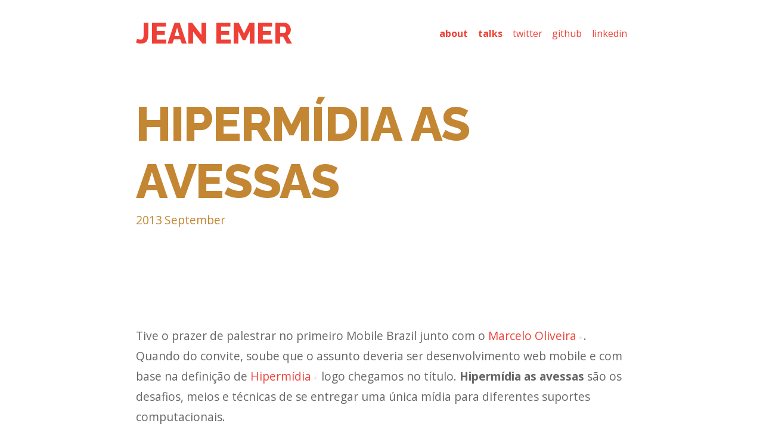

--- FILE ---
content_type: text/html; charset=utf-8
request_url: https://jcemer.com/hipermidia-as-avessas
body_size: 5827
content:
<!DOCTYPE html><html lang="en"><head>
  <meta charset="UTF-8">
  <title>
    Hipermídia as Avessas ~ Jean Emer
  </title>
  <meta name="viewport" content="width=device-width">

  <link href="http://feeds.feedburner.com/jeancarloemer" rel="alternate" type="application/rss+xml">
  <link rel="apple-touch-icon-precomposed" href="/assets/apple-touch-icon-precomposed.png">

  <meta property="og:type" content="article">
  <meta property="og:site_name" content="Jean Carlo Emer">
  <meta property="og:url" content="/hipermidia-as-avessas.html">
  <meta property="og:title" content="Hipermídia as Avessas ~ Jean Emer">
  <meta property="og:description" content="O primeiro de uma série de textos sobre Hipermídia as avessas: desafios, meios e técnicas objetivando entregar uma única mídia para diferentes suportes computacionais.">
  <meta property="og:image" content="http://jcemer.com/assets/images/badge.jpg">

  <link href="https://fonts.googleapis.com/css?family=Open+Sans:300,400,700%7CRaleway:800%7CDroid+Sans+Mono:400" rel="stylesheet" type="text/css">
  <style>
    ﻿/*! normalize.css v2.1.3 | MIT License | git.io/normalize */article,aside,details,figcaption,figure,footer,header,hgroup,main,nav,section,summary{display:block}audio,canvas,video{display:inline-block}audio:not([controls]){display:none;height:0}[hidden],template{display:none}html{font-family:sans-serif;-ms-text-size-adjust:100%;-webkit-text-size-adjust:100%}body{margin:0}a{background:transparent}a:focus{outline:thin dotted}a:active,a:hover{outline:0}h1{font-size:2em;margin:0.67em 0}abbr[title]{border-bottom:1px dotted}b,strong{font-weight:bold}dfn{font-style:italic}hr{-moz-box-sizing:content-box;box-sizing:content-box;height:0}mark{background:#ff0;color:#000}code,kbd,pre,samp{font-family:monospace, serif;font-size:1em}pre{white-space:pre-wrap}q{quotes:"\201C" "\201D" "\2018" "\2019"}small{font-size:80%}sub,sup{font-size:75%;line-height:0;position:relative;vertical-align:baseline}sup{top:-0.5em}sub{bottom:-0.25em}img{border:0}svg:not(:root){overflow:hidden}figure{margin:0}fieldset{border:1px solid #c0c0c0;margin:0 2px;padding:0.35em 0.625em 0.75em}legend{border:0;padding:0}button,input,select,textarea{font-family:inherit;font-size:100%;margin:0}button,input{line-height:normal}button,select{text-transform:none}button,html input[type="button"],input[type="reset"],input[type="submit"]{-webkit-appearance:button;cursor:pointer}button[disabled],html input[disabled]{cursor:default}input[type="checkbox"],input[type="radio"]{box-sizing:border-box;padding:0}input[type="search"]{-webkit-appearance:textfield;-moz-box-sizing:content-box;-webkit-box-sizing:content-box;box-sizing:content-box}input[type="search"]::-webkit-search-cancel-button,input[type="search"]::-webkit-search-decoration{-webkit-appearance:none}button::-moz-focus-inner,input::-moz-focus-inner{border:0;padding:0}textarea{overflow:auto;vertical-align:top}table{border-collapse:collapse;border-spacing:0}.highlight{background-color:#ffffcc}.highlight .c{color:#586E75}.highlight .err{color:#93A1A1}.highlight .g{color:#93A1A1}.highlight .k{color:#859900}.highlight .l{color:#93A1A1}.highlight .n{color:#93A1A1}.highlight .o{color:#859900}.highlight .x{color:#CB4B16}.highlight .p{color:#93A1A1}.highlight .cm{color:#586E75}.highlight .cp{color:#859900}.highlight .c1{color:#586E75}.highlight .cs{color:#859900}.highlight .gd{color:#2AA198}.highlight .ge{color:#93A1A1;font-style:italic}.highlight .gr{color:#DC322F}.highlight .gh{color:#CB4B16}.highlight .gi{color:#859900}.highlight .go{color:#93A1A1}.highlight .gp{color:#93A1A1}.highlight .gs{color:#93A1A1;font-weight:bold}.highlight .gu{color:#CB4B16}.highlight .gt{color:#93A1A1}.highlight .kc{color:#CB4B16}.highlight .kd{color:#268BD2}.highlight .kn{color:#859900}.highlight .kp{color:#859900}.highlight .kr{color:#268BD2}.highlight .kt{color:#DC322F}.highlight .ld{color:#93A1A1}.highlight .m{color:#2AA198}.highlight .s{color:#2AA198}.highlight .na{color:#93A1A1}.highlight .nb{color:#B58900}.highlight .nc{color:#268BD2}.highlight .no{color:#CB4B16}.highlight .nd{color:#268BD2}.highlight .ni{color:#CB4B16}.highlight .ne{color:#CB4B16}.highlight .nf{color:#268BD2}.highlight .nl{color:#93A1A1}.highlight .nn{color:#93A1A1}.highlight .nx{color:#93A1A1}.highlight .py{color:#93A1A1}.highlight .nt{color:#268BD2}.highlight .nv{color:#268BD2}.highlight .ow{color:#859900}.highlight .w{color:#93A1A1}.highlight .mf{color:#2AA198}.highlight .mh{color:#2AA198}.highlight .mi{color:#2AA198}.highlight .mo{color:#2AA198}.highlight .sb{color:#586E75}.highlight .sc{color:#2AA198}.highlight .sd{color:#93A1A1}.highlight .s2{color:#2AA198}.highlight .se{color:#CB4B16}.highlight .sh{color:#93A1A1}.highlight .si{color:#2AA198}.highlight .sx{color:#2AA198}.highlight .sr{color:#DC322F}.highlight .s1{color:#2AA198}.highlight .ss{color:#2AA198}.highlight .bp{color:#268BD2}.highlight .vc{color:#268BD2}.highlight .vg{color:#268BD2}.highlight .vi{color:#268BD2}.highlight .il{color:#2AA198}*{box-sizing:border-box}body{background:asset_data_uri("background.svg") center top #F1F2EC;background-attachment:fixed;font-family:"Open Sans", sans-serif;line-height:1.8;color:#666}a{color:#EE4037;text-decoration:none}a:hover{color:#df1d13;text-decoration:underline}.empashis-item{font-size:1.2rem;color:#C38633}.wrapper{padding:1.2rem .8rem;margin:0 auto;max-width:850px}@media screen and (min-width: 600px){.wrapper{padding-top:5rem;padding-bottom:5rem}}.wrapper--list{padding-top:0}.lobby{padding-top:1.2rem}@media screen and (min-width: 600px){.lobby{padding-top:2rem}}.lobby .wrapper{padding:0 0.8rem;position:relative}@media screen and (min-width: 600px){.lobby .wrapper{display:flex;justify-content:space-between;align-items:center}}.lobby .my-name{text-transform:uppercase;display:block;font:800 2rem/1 "Raleway", sans-serif}@media screen and (min-width: 600px){.lobby .my-name{font-size:3rem}}.lobby .my-name .middle-name{position:absolute;left:-9999rem}.lobby .my-name:hover{text-decoration:none}.lobby .menu{display:block}.lobby .menu-list{margin:0 -.4em;padding:0;list-style:none}.lobby .menu-item{display:inline-block}.lobby .menu-link{display:block;font-weight:700;font-size:1rem;padding:.4em;text-decoration:none;color:#EE4037}.lobby .menu-link.social{font-weight:400}.lobby .menu-link:hover{text-decoration:underline}.header{color:#C38633;position:relative;clear:both}.header .header-title-hide{position:absolute;left:-9999rem}.header .header-title{margin:0;text-transform:uppercase;font:800 2.5rem/1.2 "Raleway", sans-serif;letter-spacing:-0.08rem}@media screen and (min-width: 600px){.header .header-title{font-size:5rem}}.header .header-title a{color:#C38633}.header .header-title a:hover{color:#af782e;text-decoration:none}.header .header-date{display:block}.main{background:white;font-size:1.2em}.main h2,.main h3,.main h4{position:relative;line-height:1.2;font-family:"Raleway", sans-serif;font-weight:800}.main h2 a[name],.main h3 a[name],.main h4 a[name]{position:absolute;top:0;bottom:0;left:-.8em;width:.8em}.main h2:hover a[name],.main h3:hover a[name],.main h4:hover a[name]{color:#EAEAEA}.main h2:hover a[name]:before,.main h3:hover a[name]:before,.main h4:hover a[name]:before{content:'►';font-size:.7em}.main h2:hover a[name]:hover,.main h3:hover a[name]:hover,.main h4:hover a[name]:hover{text-decoration:none;color:#666}.main h2{font-size:2.2em;color:#404040}.main h3{font-size:1.6em;color:#595959}.main h4{font-size:1.3em}.main p{margin:0 0 1.8em 0}.main a[href][target=_blank]:after{content:' ▲';font-size:.5em;vertical-align:middle;color:#EAEAEA}.main a[href][target=_blank]:hover:after{color:#666}.main hr{border:none;border-top:2px solid #EAEAEA;width:6rem;margin:4rem 0}.main code{display:inline-block;padding:.1rem .35rem;font-family:"Droid Sans Mono", monospace;font-size:.9rem;background:#F9F9F9;color:#848484}.main blockquote{padding-left:2rem;margin:1.8em 0;border-left:2px solid #EAEAEA;font-size:1.5em;font-family:"Open Sans", sans-serif;font-weight:300;font-style:italic}.main pre{counter-reset:line-numbering;background:white;line-height:1.5;white-space:pre;overflow-x:auto;word-break:inherit;word-wrap:inherit}.main pre code{background:none;padding:0}.main pre a[name]:before{content:counter(line-numbering);counter-increment:line-numbering;display:inline-block;width:2rem;padding-right:.5rem;margin-right:.5rem;text-align:right;color:#c4c4c4;background:#F9F9F9;user-select:none}.main pre a:first-of-type::before,.main pre a:only-of-type::before{padding-top:.2rem}.main pre a:last-of-type::before,.main pre a:only-of-type::before{padding-bottom:.2rem}.main .video-wrapper{position:relative;padding-bottom:56.25%;height:0;overflow:hidden}.main .video-wrapper iframe{position:absolute;top:0;left:0;width:100%;height:100%;border:none}.main .post-meta{position:absolute;left:-9999em}.main #disqus_thread{margin-top:4rem}.list-menu{list-style:none;padding:6rem 0;margin:0;position:absolute;left:calc(50% - 620px);transition:top 300ms ease-out;width:130px}@media screen and (max-width: 1300px){.list-menu{display:none}}.list-menu.fixed{position:fixed;top:0}.list-menu li{display:block;padding-bottom:2rem}.list-menu a{display:block;color:#C38633;font-size:2rem;font-weight:300;line-height:2.8rem;text-decoration:none;text-align:right}.list-menu a.active{font-size:3rem;font-weight:700}.list-menu.script-enable a{opacity:.5;transition:font-size 200ms ease-out}.list-menu.script-enable a.active{opacity:1}.main .list-header{padding-top:1.2rem;margin-bottom:.6rem;color:#C38633;font:700 2rem/1.2 "Open Sans", sans-serif}@media screen and (min-width: 600px){.main .list-header{padding-top:5rem;margin-bottom:2.5rem;font-size:3rem}}@media screen and (min-width: 1301px){.main .list-header{position:absolute !important;left:-9999em}}.main .list{list-style:none;padding:0;margin:0}@media screen and (min-width: 1301px){.main .list{padding:6rem 0 1rem 0;min-height:100vh}}.main .list .list-item{margin-bottom:1.5rem}@media screen and (min-width: 600px){.main .list .list-item{margin-bottom:3rem}}.main .list .list-item p{margin-top:0}.main .list .item-link{display:block;text-decoration:none}.main .list .item-link:hover .item-main-title{text-decoration:underline}.main .list .item-link[href][target=_blank]:after{display:none}.main .list .item-title{display:block;font:800 2rem/1.2 "Raleway", sans-serif}@media screen and (min-width: 600px){.main .list .item-title{font-size:2.5rem}}.footer{text-align:center}.footer .glasses{font-size:1.8em;vertical-align:middle}@media print{a[href]:after{content:" (" attr(href) ")"}}

  </style>
  <link rel="canonical" href="/hipermidia-as-avessas.html">

  
</head>
<body>
  <div class="lobby">
    <div class="wrapper">
      <a href="/" class="my-name" title="Página inicial">Jean <span class="middle-name">Carlo</span> Emer</a>
      <nav class="menu">
        <ul class="menu-list">
          
            <li class="menu-item">
              <a class="menu-link " href="/about">about</a>
            </li>
          
            <li class="menu-item">
              <a class="menu-link " href="/talks">talks</a>
            </li>
          
            <li class="menu-item">
              <a href="http://twitter.com/jcemer" class="menu-link social" target="_blank">twitter</a>
            </li>
          
            <li class="menu-item">
              <a href="http://github.com/jcemer" class="menu-link social" target="_blank">github</a>
            </li>
          
            <li class="menu-item">
              <a href="https://www.linkedin.com/in/jcemer" class="menu-link social" target="_blank">linkedin</a>
            </li>
          
        </ul>
      </nav>
    </div>
  </div>

  <main lang="pt">
  <header class="header">
    <div class="wrapper">
      <h1 class="header-title">
        <a href="/hipermidia-as-avessas">Hipermídia as Avessas</a>
      </h1>
      <time class="header-date" datetime="2013-09-21">
        <span class="empashis-item">2013</span>
        <span class="empashis-item">September</span>
      </time>
    </div>
  </header>

  <div class="main">
    <div class="wrapper">
      <p>Tive o prazer de palestrar no primeiro Mobile Brazil junto com o <a href="https://twitter.com/askoth" target="_blank">Marcelo Oliveira</a>. Quando do convite, soube que o assunto deveria ser desenvolvimento web mobile e com base na definição de <a href="http://pt.wikipedia.org/wiki/Hiperm%C3%ADdia" target="_blank">Hipermídia</a> logo chegamos no título. <strong>Hipermídia as avessas</strong> são os desafios, meios e técnicas de se entregar uma única mídia para diferentes suportes computacionais.</p>

<p>Existem vários dispositivos que podem ser alcançados por uma hipermídia: desktops, laptops, impressoras, TVs, smartphones e tablets só para citar alguns. Além disto, não são apenas os browsers o meio: aplicativos como Apple Store, Netflix e o Steam são escritos em HTML5. Mas a maior revolução da nossa era, sem ter como negar, é o mobile: dispositivos pequenos e de fácil locomoção. Eles é que serão foco principal do nosso estudo.</p>

<p>Aqui estão os <a href="https://speakerdeck.com/jcemer/hipermidia-as-avessas" target="_blank">slides da palestra</a> e o <a href="https://www.eventials.com/pt-br/mobilebrazilconference/hipermidia-as-avessas-seu-conteudo-na-web-por-diferentes-formas" target="_blank">vídeo</a>. Pule para <a href="/hipermidia-as-avessas-responsive-design">responsive design</a> ou vá direto para o <a href="/hipermidia-as-avessas-passo-a-passo">passo a passo final</a> caso interessar. Continue a leitura por aqui para acompanhar o assunto na íntegra.</p>

              <h2 id="Mobile">
                <a name="Mobile" href="#Mobile"></a>Mobile
              </h2>
            
<p>O aparelho que foi o marco da web mobile (mesmo tendo muitos outros aparelhos e experimentos anteriores) foi o iPhone da Apple. Muito daquilo que temos hoje foi definido pela própria Apple antes mesmo de o telefone ser lançado. É claro que existia todo um suspense em torno do lançamento e por isso as documentações e especificações foram deixadas de lado. O resultado é que, no início, desenvolvedores utilizavam soluções em seus sites sem ter certeza alguma de seu funcionamento.</p>

<p>Uma característica bastante interessante é que o iPhone foi desenvolvido para desfrutar da mesma experiência de navegação de um desktop ou laptop. A intenção nunca foi a de utilizar o protocolo <a href="http://en.wikipedia.org/wiki/Wireless_Application_Protocol" target="_blank">WAP</a>, por exemplo. E isto é ótimo: "A web é de todos e para todos".</p>

              <h3 id="Mobile-Viewport">
                <a name="Mobile-Viewport" href="#Mobile-Viewport"></a>Mobile Viewport
              </h3>
            
<p>Na época do seu lançamento, o aparelho tinha resolução de <a href="http://www.iphoneresolution.com" target="_blank">320x480</a> e a maioria dos websites tinha seu layout definido com base numa resolução de 1024x768.</p>

<p>A solução para que o usuário tivesse uma visão completa do website à primeira vista foi definir uma resolução de viewport diferente do tamanho do display. Então, com base na maioria dos websites da época, a viewport do aparelho possui configuração inicial com largura de 980px. Os websites que não ficam adequados podem indicar uma diferente largura através da <code>meta tag viewport</code> a seguir.</p>
<div class="highlight"><pre><code class="language-html" data-lang="html"><span></span><a name="line-1" target="_blank"></a><span class="p">&lt;</span><span class="nt">meta</span> <span class="na">name</span><span class="o">=</span><span class="s">"viewport"</span> <span class="na">content</span><span class="o">=</span><span class="s">"width=1024"</span><span class="p">&gt;</span>
</code></pre></div>
              <h3 id="Pinch-Zoom">
                <a name="Pinch-Zoom" href="#Pinch-Zoom"></a>Pinch Zoom
              </h3>
            
<p>O <em>pinch zoom</em> (ou <em>pinch to zoom</em>) é a principal ferramenta do usuário para driblar os pequenos displays aproximando a visualização para porções da página. A ferramenta, ativada por gesto, já vem habilitada por padrão e desabilitá-la não é uma boa prática pois os usuários já estão bastante acostumados e esperam poder utilizá-la.</p>

<p>Apenas desabilite o <em>pinch zoom</em> em jogos ou <em>webapps</em> que permitem interações com dois ou mais dedos através da <code>meta tag</code> a seguir.</p>
<div class="highlight"><pre><code class="language-html" data-lang="html"><span></span><a name="line-1" target="_blank"></a><span class="p">&lt;</span><span class="nt">meta</span> <span class="na">name</span><span class="o">=</span><span class="s">"viewport"</span> <span class="na">content</span><span class="o">=</span><span class="s">"user-scalable=no"</span><span class="p">&gt;</span>
</code></pre></div>
<hr>

              <h2 id="Desafios-da-web-plural">
                <a name="Desafios-da-web-plural" href="#Desafios-da-web-plural"></a>Desafios da web plural
              </h2>
            
<p>A tarefa de disponibilizar para uma gama de dispositivos o mesmo conteúdo traz consigo alguns desafios:</p>

<ul>
<li><p><strong>Garantir boa legibilidade</strong> em diferentes tamanhos e resoluções de tela. Além disto, diferentes dispositivos são geralmente utilizados a diferentes distâncias em relação a nossos olhos (pense na distância em que você assiste TV e utiliza seu <em>smartphone</em>).</p></li>
<li><p>Mostrar sempre o conteúdo mais importante para o usuário à primeira vista considerando diferentes <strong>aspect ratios</strong>. Lembre-se: gráficos de calor e outras medidas provam que o usuário nem sempre utiliza a rolagem da página, não esconda conteúdo.</p></li>
<li><p>Permitir que o usuário <strong>consiga interagir</strong> com a página indiferente de dispositivo e considerando as limitações de cada um.</p></li>
</ul>

<p>A técnica para enfrentar estes e mais desafios você conhece em <a href="/hipermidia-as-avessas-responsive-design">Hipermídia as avessas: Responsive Design</a>.</p>


      <aside class="post-meta">
        <time class="date" datetime="2013-09-21">21/09/2013</time>
        <div class="author">by <a href="https://plus.google.com/115177659661305654561?rel=author" target="_blank">Jean Carlo Emer</a></div>
        <div class="tags">
          <strong>Tags:</strong>
          <ul>
            
            <li>HTML5</li>
            
            <li>mobile</li>
            
          </ul>
        </div>
      </aside>

      <div id="disqus_recommendations" style="margin-bottom: 12px;"><iframe id="dsq-app7089" name="dsq-app7089" allowtransparency="true" frameborder="0" scrolling="no" tabindex="0" title="Disqus" width="100%" src="https://disqus.com/recommendations/?base=default&amp;f=jeancarloemer&amp;t_u=https%3A%2F%2Fjcemer.com%2Fhipermidia-as-avessas&amp;t_d=%0A%20%20%20%20%20%20%20%20Hiperm%C3%ADdia%20as%20Avessas%0A%20%20%20%20%20%20&amp;t_t=%0A%20%20%20%20%20%20%20%20Hiperm%C3%ADdia%20as%20Avessas%0A%20%20%20%20%20%20#version=aea7b01fe9b17d17e265b4b7d8928b2b" style="width: 100% !important; border: none !important; overflow: hidden !important; height: 0px !important; display: inline !important; box-sizing: border-box !important;"></iframe></div><div id="disqus_thread"><iframe id="dsq-app9549" name="dsq-app9549" allowtransparency="true" frameborder="0" scrolling="no" tabindex="0" title="Disqus" width="100%" src="https://disqus.com/embed/comments/?base=default&amp;f=jeancarloemer&amp;t_u=http%3A%2F%2Fjcemer.com%2Fhipermidia-as-avessas.html&amp;t_d=%0A%20%20%20%20%20%20%20%20Hiperm%C3%ADdia%20as%20Avessas%0A%20%20%20%20%20%20&amp;t_t=%0A%20%20%20%20%20%20%20%20Hiperm%C3%ADdia%20as%20Avessas%0A%20%20%20%20%20%20&amp;s_o=default&amp;l=en#version=af640aa7a6f36a3a3e3f094ed90de5fd" style="width: 1px !important; min-width: 100% !important; border: none !important; overflow: hidden !important; height: 0px !important;"></iframe></div>
    </div>
  </div>
</main>


  <footer class="footer">
    <p class="wrapper">
      <span class="credits">Made by <a href="http://twitter.com/jcemer" target="_blank">@jcemer</a></span>
    </p>
  </footer>
  


<iframe style="display: none;"></iframe><iframe style="display: none;"></iframe></body></html>

--- FILE ---
content_type: text/html; charset=utf-8
request_url: https://disqus.com/embed/comments/?base=default&f=jeancarloemer&t_u=http%3A%2F%2Fjcemer.com%2Fhipermidia-as-avessas.html&t_d=%0A%20%20%20%20%20%20%20%20Hiperm%C3%ADdia%20as%20Avessas%0A%20%20%20%20%20%20&t_t=%0A%20%20%20%20%20%20%20%20Hiperm%C3%ADdia%20as%20Avessas%0A%20%20%20%20%20%20&s_o=default&l=en
body_size: 2706
content:
<!DOCTYPE html>

<html lang="en" dir="ltr" class="not-supported type-">

<head>
    <title>Disqus Comments</title>

    
    <meta name="viewport" content="width=device-width, initial-scale=1, maximum-scale=1, user-scalable=no">
    <meta http-equiv="X-UA-Compatible" content="IE=edge"/>

    <style>
        .alert--warning {
            border-radius: 3px;
            padding: 10px 15px;
            margin-bottom: 10px;
            background-color: #FFE070;
            color: #A47703;
        }

        .alert--warning a,
        .alert--warning a:hover,
        .alert--warning strong {
            color: #A47703;
            font-weight: bold;
        }

        .alert--error p,
        .alert--warning p {
            margin-top: 5px;
            margin-bottom: 5px;
        }
        
        </style>
    
    <style>
        
        html, body {
            overflow-y: auto;
            height: 100%;
        }
        

        #error {
            display: none;
        }

        .clearfix:after {
            content: "";
            display: block;
            height: 0;
            clear: both;
            visibility: hidden;
        }

        
    </style>

</head>
<body>
    

    
    <div id="error" class="alert--error">
        <p>We were unable to load Disqus. If you are a moderator please see our <a href="https://docs.disqus.com/help/83/"> troubleshooting guide</a>. </p>
    </div>

    
    <script type="text/json" id="disqus-forumData">{"session":{"canModerate":false,"audienceSyncVerified":false,"canReply":true,"mustVerify":false,"recaptchaPublicKey":"6LfHFZceAAAAAIuuLSZamKv3WEAGGTgqB_E7G7f3","mustVerifyEmail":false},"forum":{"aetBannerConfirmation":null,"founder":"26476816","twitterName":"","commentsLinkOne":"1 Comment","guidelines":null,"disableDisqusBrandingOnPolls":false,"commentsLinkZero":"0 Comments","disableDisqusBranding":false,"id":"jeancarloemer","createdAt":"2013-09-15T20:45:17.652601","category":null,"aetBannerEnabled":false,"aetBannerTitle":null,"raw_guidelines":null,"initialCommentCount":null,"votingType":null,"daysUnapproveNewUsers":null,"installCompleted":true,"moderatorBadgeText":"","commentPolicyText":null,"aetEnabled":false,"channel":null,"sort":4,"description":"","organizationHasBadges":true,"newPolicy":true,"raw_description":"","customFont":null,"language":"pt_BR","adsReviewStatus":0,"commentsPlaceholderTextEmpty":null,"daysAlive":0,"forumCategory":null,"linkColor":null,"colorScheme":"auto","pk":"2552534","commentsPlaceholderTextPopulated":null,"permissions":{},"commentPolicyLink":null,"aetBannerDescription":null,"favicon":{"permalink":"https://disqus.com/api/forums/favicons/jeancarloemer.jpg","cache":"//a.disquscdn.com/1768293611/images/favicon-default.png"},"name":"Jean Carlo Emer","commentsLinkMultiple":"{num} Comments","settings":{"threadRatingsEnabled":false,"adsDRNativeEnabled":false,"behindClickEnabled":false,"disable3rdPartyTrackers":false,"adsVideoEnabled":false,"adsProductVideoEnabled":false,"adsPositionBottomEnabled":false,"ssoRequired":false,"contextualAiPollsEnabled":false,"unapproveLinks":false,"adsPositionRecommendationsEnabled":true,"adsEnabled":false,"adsProductLinksThumbnailsEnabled":false,"hasCustomAvatar":false,"organicDiscoveryEnabled":true,"adsProductDisplayEnabled":false,"adsProductLinksEnabled":false,"audienceSyncEnabled":false,"threadReactionsEnabled":true,"linkAffiliationEnabled":false,"adsPositionAiPollsEnabled":false,"disableSocialShare":false,"adsPositionTopEnabled":false,"adsProductStoriesEnabled":false,"sidebarEnabled":false,"adultContent":false,"allowAnonVotes":false,"gifPickerEnabled":true,"mustVerify":true,"badgesEnabled":false,"mustVerifyEmail":true,"allowAnonPost":true,"unapproveNewUsersEnabled":false,"mediaembedEnabled":true,"aiPollsEnabled":false,"userIdentityDisabled":false,"adsPositionPollEnabled":false,"discoveryLocked":false,"validateAllPosts":false,"adsSettingsLocked":false,"isVIP":false,"adsPositionInthreadEnabled":false},"organizationId":1083363,"typeface":"auto","url":"http://jcemer.com/","daysThreadAlive":0,"avatar":{"small":{"permalink":"https://disqus.com/api/forums/avatars/jeancarloemer.jpg?size=32","cache":"//a.disquscdn.com/1768293611/images/noavatar32.png"},"large":{"permalink":"https://disqus.com/api/forums/avatars/jeancarloemer.jpg?size=92","cache":"//a.disquscdn.com/1768293611/images/noavatar92.png"}},"signedUrl":"http://disq.us/?url=http%3A%2F%2Fjcemer.com%2F&key=j5630S0-ifa1ZRp6PmFfkg"}}</script>

    <div id="postCompatContainer"><div class="comment__wrapper"><div class="comment__name clearfix"><img class="comment__avatar" src="https://c.disquscdn.com/uploads/users/315/4752/avatar92.jpg?1553406865" width="32" height="32" /><strong><a href="">jacksonfdam</a></strong> &bull; 12 years ago
        </div><div class="comment__content"><p>Cara eu tive a oportunidade de assistir a palestra, até sem energia.<br> Achei foda, mudei meu ponto de vista em relação a algumas coisas, mas como até pontuei na palestra, nem sempre conseguimos o cenário ideal. (Sou o cara que falou de usar RESS - pra capturar viewport e dados do cliente pra entregar conteudo direcionado).</p><p>Ótimo post. Parabens!</p></div></div><div class="comment__wrapper"><div class="comment__name clearfix"><img class="comment__avatar" src="https://c.disquscdn.com/uploads/users/2647/6816/avatar92.jpg?1510674051" width="32" height="32" /><strong><a href="">jcemer</a></strong> &bull; 12 years ago
        </div><div class="comment__content"><p>Opa, que maravilha. Tem mais informações a respeito de imagens neste link <a href="http://disq.us/url?url=http%3A%2F%2Fjcemer.com%2Fhipermidia-as-avessas-imagens.html%23Imagens-no-HTML%3A7eVabPHKSi0agqwUM7TpCftlJ8k&amp;cuid=2552534" rel="nofollow noopener" target="_blank" title="http://jcemer.com/hipermidia-as-avessas-imagens.html#Imagens-no-HTML">http://jcemer.com/hipermidi...</a></p></div></div></div>


    <div id="fixed-content"></div>

    
        <script type="text/javascript">
          var embedv2assets = window.document.createElement('script');
          embedv2assets.src = 'https://c.disquscdn.com/embedv2/latest/embedv2.js';
          embedv2assets.async = true;

          window.document.body.appendChild(embedv2assets);
        </script>
    



    
</body>
</html>
